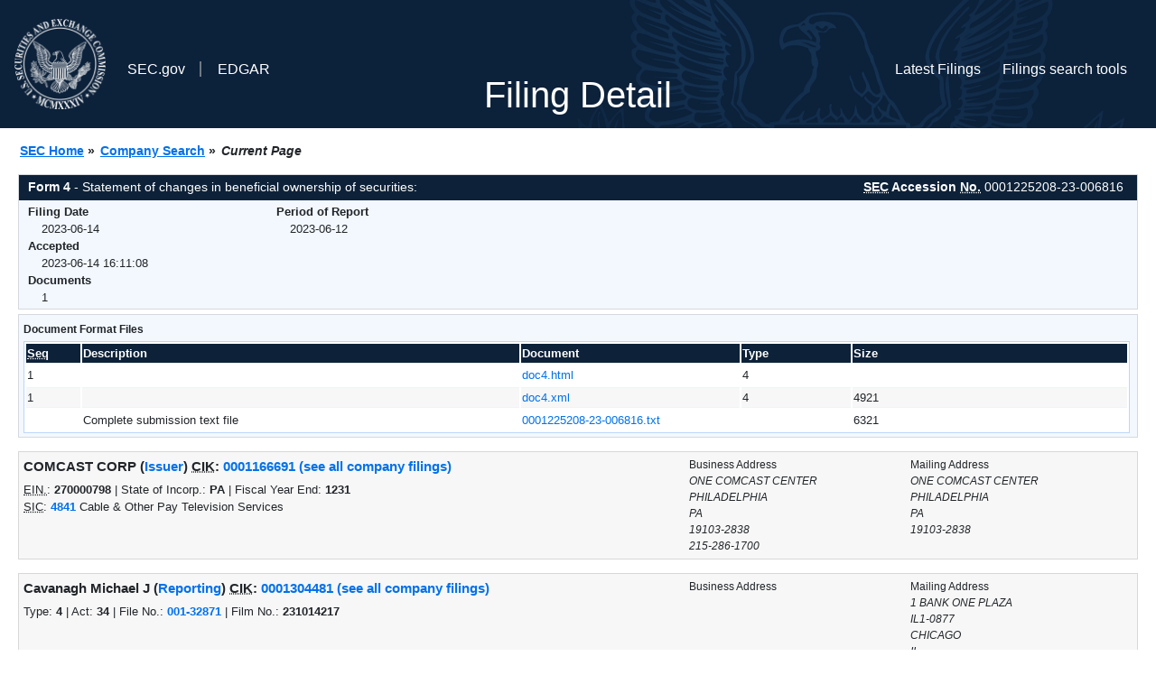

--- FILE ---
content_type: text/html
request_url: https://www.sec.gov/Archives/edgar/data/1304481/000122520823006816/0001225208-23-006816-index.html
body_size: 2461
content:
<!DOCTYPE HTML PUBLIC "-//W3C//DTD HTML 4.01 Transitional//EN" "http://www.w3.org/TR/html4/loose.dtd">
<html xmlns="http://www.w3.org/1999/xhtml">
<head>
<meta http-equiv="Content-Type" content="text/html; charset=utf-8" />
<meta http-equiv="Last-Modified" content="Wed, 14 Jun 2023 20:11:08 GMT" />
<title>EDGAR Filing Documents for 0001225208-23-006816</title>
<link  rel="stylesheet" href="/edgar/search/global/css/bootstrap/bootstrap.min.css" type="text/css" />
<link rel="stylesheet" type="text/css" href="/include/interactive2.css" />
</head>
<body style="margin: 0; font-size: 16px; ">
<!-- SEC Web Analytics - For information please visit: https://www.sec.gov/privacy.htm#collectedinfo -->
<noscript><iframe src="//www.googletagmanager.com/ns.html?id=GTM-TD3BKV"
height="0" width="0" style="display:none;visibility:hidden"></iframe></noscript>
<script>(function(w,d,s,l,i){w[l]=w[l]||[];w[l].push({'gtm.start':
new Date().getTime(),event:'gtm.js'});var f=d.getElementsByTagName(s)[0],
j=d.createElement(s),dl=l!='dataLayer'?'&l='+l:'';j.async=true;j.src=
'//www.googletagmanager.com/gtm.js?id='+i+dl;f.parentNode.insertBefore(j,f);
})(window,document,'script','dataLayer','GTM-TD3BKV');</script>
<!-- End SEC Web Analytics -->
<noscript><div style="color:red; font-weight:bold; text-align:center;">This page uses Javascript. Your browser either doesn't support Javascript or you have it turned off. To see this page as it is meant to appear please use a Javascript enabled browser.</div></noscript>
<!-- BEGIN BANNER -->
<div  id="header" style="text-align: center;">
   <nav id="main-navbar" class="navbar navbar-expand">
      <ul class="navbar-nav">
         <li class="nav-item">
            <a class="nav__sec_link" href="https://www.sec.gov">
               <img src="/edgar/search/images/edgar-logo-2x.png" alt="" style="height:6.25rem">
            </a>
         </li>
         <li class="nav-item">
            <a class="nav__sec_link" href="https://www.sec.gov">
               <span class="link-text d-inline">SEC.gov</span>
            </a>
         </li>
         <li class="nav-item">
            <a class="nav__link" href="//www.sec.gov/submit-filings/about-edgar" id="edgar-short-form"><span class="link-text">EDGAR</span></a>
         </li>
      </ul>

      <ul class="navbar-nav ml-auto">
         <li class="nav-item">
			<a href="/cgi-bin/browse-edgar?action=getcurrent" class="nav__link">Latest Filings</a> 
         </li>
         <li class="nav-item">
            <a href="https://www.sec.gov/edgar/search-and-access" class="nav__link">Filings search tools</a>
         </li>
      </ul>
   </nav>
   <div style="position: absolute;width: 100%;"> <h1 style="position: relative;top: -60px;">Filing Detail</h1></div>
</div>
<!-- END BANNER -->


<!-- BEGIN BREADCRUMBS -->
<div id="breadCrumbs">
   <ul>
      <li><a href="/index.htm">SEC Home</a> &#187;</li>
      <li><a href="/edgar/searchedgar/companysearch.html">Company Search</a> &#187;</li>
      <li class="last">Current Page</li>
   </ul>
</div>
<!-- END BREADCRUMBS -->

<div id="contentDiv">
<!-- START FILING DIV -->
<div class="formDiv">
   <div id="formHeader">
      <div id="formName">
         <strong>Form 4</strong> - Statement of changes in beneficial ownership of securities: 
      </div>
      <div id="secNum">
         <strong><acronym title="Securities and Exchange Commission">SEC</acronym> Accession <acronym title="Number">No.</acronym></strong> 0001225208-23-006816
      </div>
   </div>
   <div class="formContent">
   
      <div class="formGrouping">
         <div class="infoHead">Filing Date</div>
         <div class="info">2023-06-14</div>
         <div class="infoHead">Accepted</div>
         <div class="info">2023-06-14 16:11:08</div>
         <div class="infoHead">Documents</div>
         <div class="info">1</div>
      </div>
      <div class="formGrouping">
         <div class="infoHead">Period of Report</div>
         <div class="info">2023-06-12</div>
      </div>
      <div style="clear:both"></div>
<!-- END FILING DIV -->
<!-- START DOCUMENT DIV -->
  </div>
    </div>
<div class="formDiv">
   <div style="padding: 0px 0px 4px 0px; font-size: 12px; margin: 0px 2px 0px 5px; width: 100%; overflow:hidden">
      <p>Document Format Files</p>
      <table class="tableFile" summary="Document Format Files">
         <tr>
            <th scope="col" style="width: 5%;"><acronym title="Sequence Number">Seq</acronym></th>
            <th scope="col" style="width: 40%;">Description</th>
            <th scope="col" style="width: 20%;">Document</th>
            <th scope="col" style="width: 10%;">Type</th>
            <th scope="col">Size</th>
         </tr>
         <tr>
            <td scope="row">1</td>
            <td scope="row"></td>
            <td scope="row"><a href="/Archives/edgar/data/1166691/000122520823006816/xslF345X04/doc4.xml">doc4.html</a></td>
            <td scope="row">4</td>
            <td scope="row">&nbsp;</td>
         </tr>
         <tr class="evenRow">
            <td scope="row">1</td>
            <td scope="row"></td>
            <td scope="row"><a href="/Archives/edgar/data/1166691/000122520823006816/doc4.xml">doc4.xml</a></td>
            <td scope="row">4</td>
            <td scope="row">4921</td>
         </tr>
         <tr>
            <td scope="row">&nbsp;</td>
            <td scope="row">Complete submission text file</td>
            <td scope="row"><a href="/Archives/edgar/data/1166691/000122520823006816/0001225208-23-006816.txt">0001225208-23-006816.txt</a></td>
            <td scope="row">&nbsp;</td>
            <td scope="row">6321</td>
         </tr>
      </table>	
   </div>
</div>
<!-- END DOCUMENT DIV -->
<!-- START FILER DIV -->
<div class="filerDiv">
   <div class="mailer">Mailing Address
      <span class="mailerAddress">ONE COMCAST CENTER</span>
      <span class="mailerAddress">
PHILADELPHIA       <span class="mailerAddress">PA</span>
19103-2838      </span>
   </div>
   <div class="mailer">Business Address
      <span class="mailerAddress">ONE COMCAST CENTER</span>
      <span class="mailerAddress">
PHILADELPHIA       <span class="mailerAddress">PA</span>
19103-2838      </span>
      <span class="mailerAddress">215-286-1700</span>
   </div>
<div class="companyInfo">
  <span class="companyName">COMCAST CORP (<a href="/cgi-bin/own-disp?CIK=0001166691&amp;action=getissuer">Issuer</a>)
 <acronym title="Central Index Key">CIK</acronym>: <a href="/cgi-bin/browse-edgar?CIK=0001166691&amp;action=getcompany">0001166691 (see all company filings)</a></span>
<p class="identInfo"><acronym title="Internal Revenue Service Number">EIN.</acronym>: <strong>270000798</strong> | State of Incorp.: <strong>PA</strong> | Fiscal Year End: <strong>1231</strong><br /><acronym title="Standard Industrial Code">SIC</acronym>: <b><a href="/cgi-bin/browse-edgar?action=getcompany&amp;SIC=4841&amp;owner=include">4841</a></b> Cable &amp; Other Pay Television Services</p>
</div>
<div class="clear"></div>
</div>
<div class="filerDiv">
   <div class="mailer">Mailing Address
      <span class="mailerAddress">1 BANK ONE PLAZA</span>
      <span class="mailerAddress">IL1-0877</span>
      <span class="mailerAddress">
CHICAGO       <span class="mailerAddress">IL</span>
60670      </span>
   </div>
   <div class="mailer">Business Address
   </div>
<div class="companyInfo">
  <span class="companyName">Cavanagh Michael J (<a href="/cgi-bin/own-disp?CIK=0001304481&amp;action=getowner">Reporting</a>)
 <acronym title="Central Index Key">CIK</acronym>: <a href="/cgi-bin/browse-edgar?CIK=0001304481&amp;action=getcompany">0001304481 (see all company filings)</a></span>
<p class="identInfo">Type: <strong>4</strong> | Act: <strong>34</strong> | File No.: <a href="/cgi-bin/browse-edgar?filenum=001-32871&amp;action=getcompany"><strong>001-32871</strong></a> | Film No.: <strong>231014217</strong></p>
</div>
<div class="clear"></div>
</div>
<!-- END FILER DIV -->
</div>
